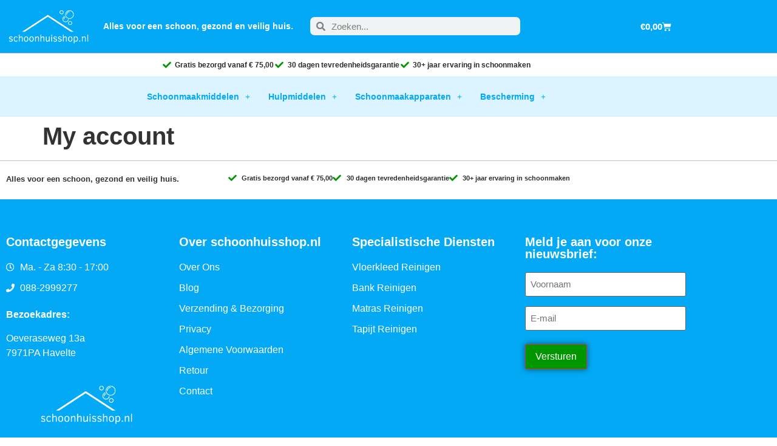

--- FILE ---
content_type: text/css
request_url: https://schoonhuisshop.nl/wp-content/uploads/elementor/css/post-3098.css?ver=1769520038
body_size: 600
content:
.elementor-kit-3098{--e-global-color-primary:#03A9F4;--e-global-color-secondary:#2C2C2D;--e-global-color-text:#333333;--e-global-color-accent:#009600;--e-global-color-2d61a59:#FFFFFF;--e-global-color-5efb114:#025B02;--e-global-color-d4108bd:#C1C1C1;--e-global-color-3a0deec:#D2C10A;--e-global-color-f340370:#C1C1C1;--e-global-color-c5be8af:#F4F4F4;--e-global-typography-primary-font-family:"Montserrat";--e-global-typography-primary-font-weight:600;--e-global-typography-secondary-font-family:"Montserrat";--e-global-typography-secondary-font-weight:400;--e-global-typography-text-font-family:"Raleway";--e-global-typography-text-font-weight:400;--e-global-typography-accent-font-family:"Open Sans";--e-global-typography-accent-font-weight:500;--e-global-typography-b071f35-font-family:"Merriweather";--e-global-typography-b071f35-font-size:16px;--e-global-typography-b071f35-line-height:2em;--e-global-typography-b071f35-letter-spacing:0.6px;--e-global-typography-b071f35-word-spacing:0.1em;font-family:var( --e-global-typography-secondary-font-family ), Sans-serif;font-weight:var( --e-global-typography-secondary-font-weight );}.elementor-kit-3098 button,.elementor-kit-3098 input[type="button"],.elementor-kit-3098 input[type="submit"],.elementor-kit-3098 .elementor-button{background-color:var( --e-global-color-accent );color:var( --e-global-color-2d61a59 );box-shadow:0px 0px 10px 0px rgba(0,0,0,0.5);}.elementor-kit-3098 button:hover,.elementor-kit-3098 button:focus,.elementor-kit-3098 input[type="button"]:hover,.elementor-kit-3098 input[type="button"]:focus,.elementor-kit-3098 input[type="submit"]:hover,.elementor-kit-3098 input[type="submit"]:focus,.elementor-kit-3098 .elementor-button:hover,.elementor-kit-3098 .elementor-button:focus{background-color:var( --e-global-color-5efb114 );color:var( --e-global-color-2d61a59 );}.elementor-kit-3098 e-page-transition{background-color:#FFBC7D;}.elementor-kit-3098 a{color:var( --e-global-color-primary );}.elementor-kit-3098 h1{font-family:var( --e-global-typography-primary-font-family ), Sans-serif;font-weight:var( --e-global-typography-primary-font-weight );}.elementor-kit-3098 h2{font-family:"Montserrat", Sans-serif;font-size:26px;font-weight:600;}.elementor-kit-3098 h3{font-family:"Montserrat", Sans-serif;}.elementor-kit-3098 h4{font-family:"Montserrat", Sans-serif;}.elementor-kit-3098 h6{font-weight:700;}.elementor-section.elementor-section-boxed > .elementor-container{max-width:1140px;}.e-con{--container-max-width:1140px;}.elementor-widget:not(:last-child){margin-block-end:20px;}.elementor-element{--widgets-spacing:20px 20px;--widgets-spacing-row:20px;--widgets-spacing-column:20px;}{}h1.entry-title{display:var(--page-title-display);}.site-header .site-branding{flex-direction:column;align-items:stretch;}.site-header{padding-inline-end:0px;padding-inline-start:0px;}.site-footer .site-branding{flex-direction:column;align-items:stretch;}@media(max-width:1024px){.elementor-section.elementor-section-boxed > .elementor-container{max-width:1024px;}.e-con{--container-max-width:1024px;}}@media(max-width:767px){.elementor-section.elementor-section-boxed > .elementor-container{max-width:767px;}.e-con{--container-max-width:767px;}}/* Start custom CSS */.pointer {cursor: pointer;}/* End custom CSS */

--- FILE ---
content_type: text/css
request_url: https://schoonhuisshop.nl/wp-content/uploads/elementor/css/post-3758.css?ver=1769520038
body_size: 2830
content:
.elementor-3758 .elementor-element.elementor-element-79f60a30:not(.elementor-motion-effects-element-type-background), .elementor-3758 .elementor-element.elementor-element-79f60a30 > .elementor-motion-effects-container > .elementor-motion-effects-layer{background-color:var( --e-global-color-primary );}.elementor-3758 .elementor-element.elementor-element-79f60a30 > .elementor-container{min-height:50px;}.elementor-3758 .elementor-element.elementor-element-79f60a30{transition:background 0.3s, border 0.3s, border-radius 0.3s, box-shadow 0.3s;}.elementor-3758 .elementor-element.elementor-element-79f60a30 > .elementor-background-overlay{transition:background 0.3s, border-radius 0.3s, opacity 0.3s;}.elementor-widget-image .widget-image-caption{color:var( --e-global-color-text );font-family:var( --e-global-typography-text-font-family ), Sans-serif;font-weight:var( --e-global-typography-text-font-weight );}.elementor-3758 .elementor-element.elementor-element-103fb0f2 img{width:166px;}.elementor-widget-text-editor{font-family:var( --e-global-typography-text-font-family ), Sans-serif;font-weight:var( --e-global-typography-text-font-weight );color:var( --e-global-color-text );}.elementor-widget-text-editor.elementor-drop-cap-view-stacked .elementor-drop-cap{background-color:var( --e-global-color-primary );}.elementor-widget-text-editor.elementor-drop-cap-view-framed .elementor-drop-cap, .elementor-widget-text-editor.elementor-drop-cap-view-default .elementor-drop-cap{color:var( --e-global-color-primary );border-color:var( --e-global-color-primary );}.elementor-3758 .elementor-element.elementor-element-648a136c > .elementor-widget-container{margin:15px 0px 0px 0px;}.elementor-3758 .elementor-element.elementor-element-648a136c{font-family:"Raleway", Sans-serif;font-size:14px;font-weight:600;color:var( --e-global-color-2d61a59 );}.elementor-widget-search-form input[type="search"].elementor-search-form__input{font-family:var( --e-global-typography-text-font-family ), Sans-serif;font-weight:var( --e-global-typography-text-font-weight );}.elementor-widget-search-form .elementor-search-form__input,
					.elementor-widget-search-form .elementor-search-form__icon,
					.elementor-widget-search-form .elementor-lightbox .dialog-lightbox-close-button,
					.elementor-widget-search-form .elementor-lightbox .dialog-lightbox-close-button:hover,
					.elementor-widget-search-form.elementor-search-form--skin-full_screen input[type="search"].elementor-search-form__input{color:var( --e-global-color-text );fill:var( --e-global-color-text );}.elementor-widget-search-form .elementor-search-form__submit{font-family:var( --e-global-typography-text-font-family ), Sans-serif;font-weight:var( --e-global-typography-text-font-weight );background-color:var( --e-global-color-secondary );}.elementor-3758 .elementor-element.elementor-element-573e7d8f .elementor-search-form__container{min-height:30px;}.elementor-3758 .elementor-element.elementor-element-573e7d8f .elementor-search-form__submit{min-width:30px;}body:not(.rtl) .elementor-3758 .elementor-element.elementor-element-573e7d8f .elementor-search-form__icon{padding-left:calc(30px / 3);}body.rtl .elementor-3758 .elementor-element.elementor-element-573e7d8f .elementor-search-form__icon{padding-right:calc(30px / 3);}.elementor-3758 .elementor-element.elementor-element-573e7d8f .elementor-search-form__input, .elementor-3758 .elementor-element.elementor-element-573e7d8f.elementor-search-form--button-type-text .elementor-search-form__submit{padding-left:calc(30px / 3);padding-right:calc(30px / 3);}.elementor-3758 .elementor-element.elementor-element-573e7d8f:not(.elementor-search-form--skin-full_screen) .elementor-search-form__container{border-width:0px 0px 0px 0px;border-radius:7px;}.elementor-3758 .elementor-element.elementor-element-573e7d8f.elementor-search-form--skin-full_screen input[type="search"].elementor-search-form__input{border-width:0px 0px 0px 0px;border-radius:7px;}.elementor-widget-woocommerce-menu-cart .elementor-menu-cart__toggle .elementor-button{font-family:var( --e-global-typography-primary-font-family ), Sans-serif;font-weight:var( --e-global-typography-primary-font-weight );}.elementor-widget-woocommerce-menu-cart .elementor-menu-cart__product-name a{font-family:var( --e-global-typography-primary-font-family ), Sans-serif;font-weight:var( --e-global-typography-primary-font-weight );}.elementor-widget-woocommerce-menu-cart .elementor-menu-cart__product-price{font-family:var( --e-global-typography-primary-font-family ), Sans-serif;font-weight:var( --e-global-typography-primary-font-weight );}.elementor-widget-woocommerce-menu-cart .elementor-menu-cart__footer-buttons .elementor-button{font-family:var( --e-global-typography-primary-font-family ), Sans-serif;font-weight:var( --e-global-typography-primary-font-weight );}.elementor-widget-woocommerce-menu-cart .elementor-menu-cart__footer-buttons a.elementor-button--view-cart{font-family:var( --e-global-typography-primary-font-family ), Sans-serif;font-weight:var( --e-global-typography-primary-font-weight );}.elementor-widget-woocommerce-menu-cart .elementor-menu-cart__footer-buttons a.elementor-button--checkout{font-family:var( --e-global-typography-primary-font-family ), Sans-serif;font-weight:var( --e-global-typography-primary-font-weight );}.elementor-widget-woocommerce-menu-cart .woocommerce-mini-cart__empty-message{font-family:var( --e-global-typography-primary-font-family ), Sans-serif;font-weight:var( --e-global-typography-primary-font-weight );}.elementor-3758 .elementor-element.elementor-element-3837a222 .elementor-menu-cart__close-button, .elementor-3758 .elementor-element.elementor-element-3837a222 .elementor-menu-cart__close-button-custom{margin-right:auto;}.elementor-3758 .elementor-element.elementor-element-3837a222{--main-alignment:right;--divider-style:solid;--subtotal-divider-style:solid;--elementor-remove-from-cart-button:none;--remove-from-cart-button:block;--toggle-button-text-color:var( --e-global-color-2d61a59 );--toggle-button-icon-color:var( --e-global-color-2d61a59 );--toggle-button-border-color:var( --e-global-color-2d61a59 );--toggle-button-hover-text-color:var( --e-global-color-2d61a59 );--toggle-button-icon-hover-color:var( --e-global-color-2d61a59 );--toggle-button-hover-background-color:var( --e-global-color-primary );--toggle-button-hover-border-color:var( --e-global-color-primary );--toggle-button-border-width:0px;--cart-border-style:none;--cart-footer-layout:1fr;--products-max-height-sidecart:calc(100vh - 300px);--products-max-height-minicart:calc(100vh - 450px);--view-cart-button-background-color:var( --e-global-color-accent );--view-cart-button-hover-background-color:var( --e-global-color-5efb114 );--checkout-button-background-color:var( --e-global-color-accent );--checkout-button-hover-background-color:var( --e-global-color-5efb114 );}.elementor-3758 .elementor-element.elementor-element-3837a222 .elementor-menu-cart__toggle .elementor-button{box-shadow:0px 0px 0px 0px rgba(0,0,0,0.5);}.elementor-3758 .elementor-element.elementor-element-3837a222 .widget_shopping_cart_content{--subtotal-divider-left-width:0;--subtotal-divider-right-width:0;}.elementor-3758 .elementor-element.elementor-element-3837a222 .elementor-button--view-cart{box-shadow:0px 0px 0px 0px rgba(0,0,0,0.5);}.elementor-3758 .elementor-element.elementor-element-57b58d7e:not(.elementor-motion-effects-element-type-background), .elementor-3758 .elementor-element.elementor-element-57b58d7e > .elementor-motion-effects-container > .elementor-motion-effects-layer{background-color:var( --e-global-color-primary );}.elementor-3758 .elementor-element.elementor-element-57b58d7e > .elementor-container{min-height:50px;}.elementor-3758 .elementor-element.elementor-element-57b58d7e{transition:background 0.3s, border 0.3s, border-radius 0.3s, box-shadow 0.3s;}.elementor-3758 .elementor-element.elementor-element-57b58d7e > .elementor-background-overlay{transition:background 0.3s, border-radius 0.3s, opacity 0.3s;}.elementor-3758 .elementor-element.elementor-element-3b9aa195 img{width:166px;}.elementor-3758 .elementor-element.elementor-element-72949c4d .elementor-search-form__container{min-height:30px;}.elementor-3758 .elementor-element.elementor-element-72949c4d .elementor-search-form__submit{min-width:30px;}body:not(.rtl) .elementor-3758 .elementor-element.elementor-element-72949c4d .elementor-search-form__icon{padding-left:calc(30px / 3);}body.rtl .elementor-3758 .elementor-element.elementor-element-72949c4d .elementor-search-form__icon{padding-right:calc(30px / 3);}.elementor-3758 .elementor-element.elementor-element-72949c4d .elementor-search-form__input, .elementor-3758 .elementor-element.elementor-element-72949c4d.elementor-search-form--button-type-text .elementor-search-form__submit{padding-left:calc(30px / 3);padding-right:calc(30px / 3);}.elementor-3758 .elementor-element.elementor-element-72949c4d:not(.elementor-search-form--skin-full_screen) .elementor-search-form__container{border-width:0px 0px 0px 0px;border-radius:7px;}.elementor-3758 .elementor-element.elementor-element-72949c4d.elementor-search-form--skin-full_screen input[type="search"].elementor-search-form__input{border-width:0px 0px 0px 0px;border-radius:7px;}.elementor-widget-nav-menu .elementor-nav-menu .elementor-item{font-family:var( --e-global-typography-primary-font-family ), Sans-serif;font-weight:var( --e-global-typography-primary-font-weight );}.elementor-widget-nav-menu .elementor-nav-menu--main .elementor-item{color:var( --e-global-color-text );fill:var( --e-global-color-text );}.elementor-widget-nav-menu .elementor-nav-menu--main .elementor-item:hover,
					.elementor-widget-nav-menu .elementor-nav-menu--main .elementor-item.elementor-item-active,
					.elementor-widget-nav-menu .elementor-nav-menu--main .elementor-item.highlighted,
					.elementor-widget-nav-menu .elementor-nav-menu--main .elementor-item:focus{color:var( --e-global-color-accent );fill:var( --e-global-color-accent );}.elementor-widget-nav-menu .elementor-nav-menu--main:not(.e--pointer-framed) .elementor-item:before,
					.elementor-widget-nav-menu .elementor-nav-menu--main:not(.e--pointer-framed) .elementor-item:after{background-color:var( --e-global-color-accent );}.elementor-widget-nav-menu .e--pointer-framed .elementor-item:before,
					.elementor-widget-nav-menu .e--pointer-framed .elementor-item:after{border-color:var( --e-global-color-accent );}.elementor-widget-nav-menu{--e-nav-menu-divider-color:var( --e-global-color-text );}.elementor-widget-nav-menu .elementor-nav-menu--dropdown .elementor-item, .elementor-widget-nav-menu .elementor-nav-menu--dropdown  .elementor-sub-item{font-family:var( --e-global-typography-accent-font-family ), Sans-serif;font-weight:var( --e-global-typography-accent-font-weight );}.elementor-3758 .elementor-element.elementor-element-415ad0ba .elementor-menu-toggle{margin:0 auto;background-color:var( --e-global-color-primary );}.elementor-3758 .elementor-element.elementor-element-415ad0ba .elementor-nav-menu .elementor-item{font-family:"Raleway", Sans-serif;font-size:14px;font-weight:600;letter-spacing:0.5px;}.elementor-3758 .elementor-element.elementor-element-415ad0ba .elementor-nav-menu--main .elementor-item{color:var( --e-global-color-primary );fill:var( --e-global-color-primary );}.elementor-3758 .elementor-element.elementor-element-415ad0ba .elementor-nav-menu--main .elementor-item:hover,
					.elementor-3758 .elementor-element.elementor-element-415ad0ba .elementor-nav-menu--main .elementor-item.elementor-item-active,
					.elementor-3758 .elementor-element.elementor-element-415ad0ba .elementor-nav-menu--main .elementor-item.highlighted,
					.elementor-3758 .elementor-element.elementor-element-415ad0ba .elementor-nav-menu--main .elementor-item:focus{color:var( --e-global-color-primary );fill:var( --e-global-color-primary );}.elementor-3758 .elementor-element.elementor-element-415ad0ba .elementor-nav-menu--main:not(.e--pointer-framed) .elementor-item:before,
					.elementor-3758 .elementor-element.elementor-element-415ad0ba .elementor-nav-menu--main:not(.e--pointer-framed) .elementor-item:after{background-color:var( --e-global-color-primary );}.elementor-3758 .elementor-element.elementor-element-415ad0ba .e--pointer-framed .elementor-item:before,
					.elementor-3758 .elementor-element.elementor-element-415ad0ba .e--pointer-framed .elementor-item:after{border-color:var( --e-global-color-primary );}.elementor-3758 .elementor-element.elementor-element-415ad0ba .elementor-nav-menu--dropdown a, .elementor-3758 .elementor-element.elementor-element-415ad0ba .elementor-menu-toggle{color:var( --e-global-color-primary );fill:var( --e-global-color-primary );}.elementor-3758 .elementor-element.elementor-element-415ad0ba .elementor-nav-menu--dropdown a:hover,
					.elementor-3758 .elementor-element.elementor-element-415ad0ba .elementor-nav-menu--dropdown a:focus,
					.elementor-3758 .elementor-element.elementor-element-415ad0ba .elementor-nav-menu--dropdown a.elementor-item-active,
					.elementor-3758 .elementor-element.elementor-element-415ad0ba .elementor-nav-menu--dropdown a.highlighted,
					.elementor-3758 .elementor-element.elementor-element-415ad0ba .elementor-menu-toggle:hover,
					.elementor-3758 .elementor-element.elementor-element-415ad0ba .elementor-menu-toggle:focus{color:var( --e-global-color-2d61a59 );}.elementor-3758 .elementor-element.elementor-element-415ad0ba .elementor-nav-menu--dropdown a:hover,
					.elementor-3758 .elementor-element.elementor-element-415ad0ba .elementor-nav-menu--dropdown a:focus,
					.elementor-3758 .elementor-element.elementor-element-415ad0ba .elementor-nav-menu--dropdown a.elementor-item-active,
					.elementor-3758 .elementor-element.elementor-element-415ad0ba .elementor-nav-menu--dropdown a.highlighted{background-color:var( --e-global-color-primary );}.elementor-3758 .elementor-element.elementor-element-415ad0ba div.elementor-menu-toggle{color:var( --e-global-color-2d61a59 );}.elementor-3758 .elementor-element.elementor-element-415ad0ba div.elementor-menu-toggle svg{fill:var( --e-global-color-2d61a59 );}.elementor-3758 .elementor-element.elementor-element-5a0d4645 .elementor-menu-cart__close-button, .elementor-3758 .elementor-element.elementor-element-5a0d4645 .elementor-menu-cart__close-button-custom{margin-right:auto;}.elementor-3758 .elementor-element.elementor-element-5a0d4645{--main-alignment:right;--divider-style:solid;--subtotal-divider-style:solid;--elementor-remove-from-cart-button:none;--remove-from-cart-button:block;--toggle-button-text-color:var( --e-global-color-2d61a59 );--toggle-button-icon-color:var( --e-global-color-2d61a59 );--toggle-button-border-color:var( --e-global-color-2d61a59 );--toggle-button-hover-text-color:var( --e-global-color-2d61a59 );--toggle-button-icon-hover-color:var( --e-global-color-2d61a59 );--toggle-button-hover-border-color:var( --e-global-color-primary );--toggle-button-border-width:0px;--cart-border-style:none;--cart-footer-layout:1fr;--products-max-height-sidecart:calc(100vh - 300px);--products-max-height-minicart:calc(100vh - 450px);--view-cart-button-background-color:var( --e-global-color-accent );--view-cart-button-hover-background-color:var( --e-global-color-5efb114 );--checkout-button-background-color:var( --e-global-color-accent );--checkout-button-hover-background-color:var( --e-global-color-5efb114 );}.elementor-3758 .elementor-element.elementor-element-5a0d4645 .elementor-menu-cart__toggle .elementor-button{box-shadow:0px 0px 0px 0px rgba(0,0,0,0.5);}.elementor-3758 .elementor-element.elementor-element-5a0d4645 .widget_shopping_cart_content{--subtotal-divider-left-width:0;--subtotal-divider-right-width:0;}.elementor-3758 .elementor-element.elementor-element-79620ae8:not(.elementor-motion-effects-element-type-background), .elementor-3758 .elementor-element.elementor-element-79620ae8 > .elementor-motion-effects-container > .elementor-motion-effects-layer{background-color:var( --e-global-color-primary );}.elementor-3758 .elementor-element.elementor-element-79620ae8 > .elementor-container{min-height:50px;}.elementor-3758 .elementor-element.elementor-element-79620ae8{transition:background 0.3s, border 0.3s, border-radius 0.3s, box-shadow 0.3s;}.elementor-3758 .elementor-element.elementor-element-79620ae8 > .elementor-background-overlay{transition:background 0.3s, border-radius 0.3s, opacity 0.3s;}.elementor-widget-uael-nav-menu ul.uael-nav-menu .menu-item a.uael-menu-item.elementor-button{background-color:var( --e-global-color-accent );}.elementor-widget-uael-nav-menu ul.uael-nav-menu .menu-item a.uael-menu-item.elementor-button:hover{background-color:var( --e-global-color-accent );}.elementor-widget-uael-nav-menu .menu-item a.uael-menu-item{font-family:var( --e-global-typography-primary-font-family ), Sans-serif;font-weight:var( --e-global-typography-primary-font-weight );}.elementor-widget-uael-nav-menu .menu-item a.uael-menu-item:not(.elementor-button), .elementor-widget-uael-nav-menu .sub-menu a.uael-sub-menu-item{color:var( --e-global-color-text );}.elementor-widget-uael-nav-menu .menu-item a.uael-menu-item:not(.elementor-button):hover,
								.elementor-widget-uael-nav-menu .sub-menu a.uael-sub-menu-item:hover,
								.elementor-widget-uael-nav-menu .menu-item.current-menu-item a.uael-menu-item:not(.elementor-button),
								.elementor-widget-uael-nav-menu .menu-item a.uael-menu-item.highlighted:not(.elementor-button),
								.elementor-widget-uael-nav-menu .menu-item a.uael-menu-item:not(.elementor-button):focus{color:var( --e-global-color-accent );}.elementor-widget-uael-nav-menu .uael-nav-menu-layout:not(.uael-pointer__framed) .menu-item.parent a.uael-menu-item:before,
								.elementor-widget-uael-nav-menu .uael-nav-menu-layout:not(.uael-pointer__framed) .menu-item.parent a.uael-menu-item:after{background-color:var( --e-global-color-accent );}.elementor-widget-uael-nav-menu .uael-nav-menu-layout:not(.uael-pointer__framed) .menu-item.parent .sub-menu .uael-has-submenu-container a:after{background-color:var( --e-global-color-accent );}.elementor-widget-uael-nav-menu .uael-pointer__framed .menu-item.parent a.uael-menu-item:before,
								.elementor-widget-uael-nav-menu .uael-pointer__framed .menu-item.parent a.uael-menu-item:after{border-color:var( --e-global-color-accent );}.elementor-widget-uael-nav-menu .sub-menu li a.uael-sub-menu-item,
							.elementor-widget-uael-nav-menu nav.uael-dropdown li a.uael-menu-item,
							.elementor-widget-uael-nav-menu nav.uael-dropdown li a.uael-sub-menu-item,
							.elementor-widget-uael-nav-menu nav.uael-dropdown-expandible li a.uael-menu-item{font-family:var( --e-global-typography-accent-font-family ), Sans-serif;font-weight:var( --e-global-typography-accent-font-weight );}.elementor-widget-uael-nav-menu .uael-nav-menu__toggle .uael-nav-menu-label{color:var( --e-global-color-text );}.elementor-widget-uael-nav-menu .menu-item a.uael-menu-item.elementor-button{font-family:var( --e-global-typography-primary-font-family ), Sans-serif;font-weight:var( --e-global-typography-primary-font-weight );}.elementor-3758 .elementor-element.elementor-element-dfd5cdc .menu-item a.uael-menu-item,.elementor-3758 .elementor-element.elementor-element-dfd5cdc .menu-item a.uael-sub-menu-item{padding-left:15px;padding-right:15px;}.elementor-3758 .elementor-element.elementor-element-dfd5cdc .menu-item a.uael-menu-item, .elementor-3758 .elementor-element.elementor-element-dfd5cdc .menu-item a.uael-sub-menu-item{padding-top:15px;padding-bottom:15px;}.elementor-3758 .elementor-element.elementor-element-dfd5cdc ul.sub-menu{width:220px;}.elementor-3758 .elementor-element.elementor-element-dfd5cdc .sub-menu li a.uael-sub-menu-item,
						.elementor-3758 .elementor-element.elementor-element-dfd5cdc nav.uael-dropdown li a.uael-menu-item,
						.elementor-3758 .elementor-element.elementor-element-dfd5cdc nav.uael-dropdown li a.uael-sub-menu-item,
						.elementor-3758 .elementor-element.elementor-element-dfd5cdc nav.uael-dropdown-expandible li a.uael-menu-item,
						.elementor-3758 .elementor-element.elementor-element-dfd5cdc nav.uael-dropdown-expandible li a.uael-sub-menu-item{padding-left:15px;padding-right:15px;}.elementor-3758 .elementor-element.elementor-element-dfd5cdc .sub-menu a.uael-sub-menu-item,
						 .elementor-3758 .elementor-element.elementor-element-dfd5cdc nav.uael-dropdown li a.uael-menu-item,
						 .elementor-3758 .elementor-element.elementor-element-dfd5cdc nav.uael-dropdown li a.uael-sub-menu-item,
						 .elementor-3758 .elementor-element.elementor-element-dfd5cdc nav.uael-dropdown-expandible li a.uael-menu-item,
						 .elementor-3758 .elementor-element.elementor-element-dfd5cdc nav.uael-dropdown-expandible li a.uael-sub-menu-item{padding-top:15px;padding-bottom:15px;}.elementor-3758 .elementor-element.elementor-element-dfd5cdc .uael-nav-menu__toggle{text-align:center;}.elementor-3758 .elementor-element.elementor-element-dfd5cdc .menu-item a.uael-menu-item:not(.elementor-button):hover,
								.elementor-3758 .elementor-element.elementor-element-dfd5cdc .sub-menu a.uael-sub-menu-item:hover,
								.elementor-3758 .elementor-element.elementor-element-dfd5cdc .menu-item.current-menu-item a.uael-menu-item:not(.elementor-button),
								.elementor-3758 .elementor-element.elementor-element-dfd5cdc .menu-item a.uael-menu-item.highlighted:not(.elementor-button),
								.elementor-3758 .elementor-element.elementor-element-dfd5cdc .menu-item a.uael-menu-item:not(.elementor-button):focus{color:var( --e-global-color-primary );}.elementor-3758 .elementor-element.elementor-element-dfd5cdc .menu-item.current-menu-item a.uael-menu-item:not(.elementor-button),
								.elementor-3758 .elementor-element.elementor-element-dfd5cdc .menu-item.current-menu-ancestor a.uael-menu-item:not(.elementor-button),
								.elementor-3758 .elementor-element.elementor-element-dfd5cdc .menu-item.custom-menu-active a.uael-menu-item:not(.elementor-button){color:var( --e-global-color-primary );}.elementor-3758 .elementor-element.elementor-element-dfd5cdc .sub-menu,
								.elementor-3758 .elementor-element.elementor-element-dfd5cdc nav.uael-dropdown,
								.elementor-3758 .elementor-element.elementor-element-dfd5cdc .uael-nav-menu nav.uael-dropdown-expandible,
								.elementor-3758 .elementor-element.elementor-element-dfd5cdc .uael-nav-menu nav.uael-dropdown-expandible .menu-item a.uael-menu-item,
								.elementor-3758 .elementor-element.elementor-element-dfd5cdc .uael-nav-menu nav.uael-dropdown-expandible .menu-item .sub-menu,
								.elementor-3758 .elementor-element.elementor-element-dfd5cdc nav.uael-dropdown .menu-item a.uael-menu-item,
								.elementor-3758 .elementor-element.elementor-element-dfd5cdc nav.uael-dropdown .menu-item a.uael-sub-menu-item{background-color:#fff;}.elementor-3758 .elementor-element.elementor-element-dfd5cdc .sub-menu li.menu-item:not(:last-child),
						.elementor-3758 .elementor-element.elementor-element-dfd5cdc nav.uael-dropdown li.menu-item:not(:last-child),
						.elementor-3758 .elementor-element.elementor-element-dfd5cdc nav.uael-dropdown-expandible li.menu-item:not(:last-child){border-bottom-style:solid;border-bottom-color:#c4c4c4;border-bottom-width:1px;}.elementor-3758 .elementor-element.elementor-element-dfd5cdc div.uael-nav-menu-icon{color:var( --e-global-color-2d61a59 );}.elementor-3758 .elementor-element.elementor-element-dfd5cdc div.uael-nav-menu-icon svg{fill:var( --e-global-color-2d61a59 );}.elementor-3758 .elementor-element.elementor-element-103d8364 img{width:166px;}.elementor-3758 .elementor-element.elementor-element-5869dcbe{--divider-style:solid;--subtotal-divider-style:solid;--elementor-remove-from-cart-button:none;--remove-from-cart-button:block;--toggle-button-text-color:var( --e-global-color-2d61a59 );--toggle-button-icon-color:var( --e-global-color-2d61a59 );--toggle-button-background-color:var( --e-global-color-primary );--toggle-button-border-color:var( --e-global-color-2d61a59 );--toggle-button-hover-text-color:var( --e-global-color-2d61a59 );--toggle-button-icon-hover-color:var( --e-global-color-2d61a59 );--toggle-button-hover-border-color:var( --e-global-color-primary );--toggle-button-border-width:0px;--toggle-button-border-radius:5px;--cart-border-style:none;--cart-footer-layout:1fr 1fr;--products-max-height-sidecart:calc(100vh - 240px);--products-max-height-minicart:calc(100vh - 385px);--view-cart-button-background-color:var( --e-global-color-accent );--view-cart-button-hover-background-color:var( --e-global-color-5efb114 );--checkout-button-background-color:var( --e-global-color-accent );--checkout-button-hover-background-color:var( --e-global-color-5efb114 );}.elementor-3758 .elementor-element.elementor-element-5869dcbe .elementor-menu-cart__toggle .elementor-button{box-shadow:0px 0px 0px 0px rgba(0,0,0,0.5);}.elementor-3758 .elementor-element.elementor-element-5869dcbe .widget_shopping_cart_content{--subtotal-divider-left-width:0;--subtotal-divider-right-width:0;}.elementor-3758 .elementor-element.elementor-element-51fcf4b8 .elementor-search-form__container{min-height:30px;}.elementor-3758 .elementor-element.elementor-element-51fcf4b8 .elementor-search-form__submit{min-width:30px;}body:not(.rtl) .elementor-3758 .elementor-element.elementor-element-51fcf4b8 .elementor-search-form__icon{padding-left:calc(30px / 3);}body.rtl .elementor-3758 .elementor-element.elementor-element-51fcf4b8 .elementor-search-form__icon{padding-right:calc(30px / 3);}.elementor-3758 .elementor-element.elementor-element-51fcf4b8 .elementor-search-form__input, .elementor-3758 .elementor-element.elementor-element-51fcf4b8.elementor-search-form--button-type-text .elementor-search-form__submit{padding-left:calc(30px / 3);padding-right:calc(30px / 3);}.elementor-3758 .elementor-element.elementor-element-51fcf4b8:not(.elementor-search-form--skin-full_screen) .elementor-search-form__container{border-width:0px 0px 0px 0px;border-radius:7px;}.elementor-3758 .elementor-element.elementor-element-51fcf4b8.elementor-search-form--skin-full_screen input[type="search"].elementor-search-form__input{border-width:0px 0px 0px 0px;border-radius:7px;}.elementor-3758 .elementor-element.elementor-element-47d87d28{border-style:solid;border-width:1px 0px 0px 0px;border-color:var( --e-global-color-d4108bd );margin-top:0px;margin-bottom:0px;padding:0px 0px 0px 0px;}.elementor-widget-icon-list .elementor-icon-list-item:not(:last-child):after{border-color:var( --e-global-color-text );}.elementor-widget-icon-list .elementor-icon-list-icon i{color:var( --e-global-color-primary );}.elementor-widget-icon-list .elementor-icon-list-icon svg{fill:var( --e-global-color-primary );}.elementor-widget-icon-list .elementor-icon-list-item > .elementor-icon-list-text, .elementor-widget-icon-list .elementor-icon-list-item > a{font-family:var( --e-global-typography-text-font-family ), Sans-serif;font-weight:var( --e-global-typography-text-font-weight );}.elementor-widget-icon-list .elementor-icon-list-text{color:var( --e-global-color-secondary );}.elementor-3758 .elementor-element.elementor-element-29bc2954 .elementor-icon-list-icon i{color:var( --e-global-color-accent );transition:color 0.3s;}.elementor-3758 .elementor-element.elementor-element-29bc2954 .elementor-icon-list-icon svg{fill:var( --e-global-color-accent );transition:fill 0.3s;}.elementor-3758 .elementor-element.elementor-element-29bc2954{--e-icon-list-icon-size:14px;--icon-vertical-offset:0px;}.elementor-3758 .elementor-element.elementor-element-29bc2954 .elementor-icon-list-item > .elementor-icon-list-text, .elementor-3758 .elementor-element.elementor-element-29bc2954 .elementor-icon-list-item > a{font-family:"Open Sans", Sans-serif;font-size:12px;font-weight:600;}.elementor-3758 .elementor-element.elementor-element-29bc2954 .elementor-icon-list-text{transition:color 0.3s;}.elementor-3758 .elementor-element.elementor-element-19fc707b{border-style:solid;border-width:1px 0px 0px 0px;border-color:var( --e-global-color-d4108bd );margin-top:0px;margin-bottom:0px;padding:0px 0px 0px 0px;}.elementor-3758 .elementor-element.elementor-element-439321b2 .elementor-icon-list-icon i{color:var( --e-global-color-accent );transition:color 0.3s;}.elementor-3758 .elementor-element.elementor-element-439321b2 .elementor-icon-list-icon svg{fill:var( --e-global-color-accent );transition:fill 0.3s;}.elementor-3758 .elementor-element.elementor-element-439321b2{--e-icon-list-icon-size:14px;--icon-vertical-offset:0px;}.elementor-3758 .elementor-element.elementor-element-439321b2 .elementor-icon-list-item > .elementor-icon-list-text, .elementor-3758 .elementor-element.elementor-element-439321b2 .elementor-icon-list-item > a{font-family:"Open Sans", Sans-serif;font-size:12px;font-weight:600;}.elementor-3758 .elementor-element.elementor-element-439321b2 .elementor-icon-list-text{transition:color 0.3s;}.elementor-3758 .elementor-element.elementor-element-7516f8a0:not(.elementor-motion-effects-element-type-background), .elementor-3758 .elementor-element.elementor-element-7516f8a0 > .elementor-motion-effects-container > .elementor-motion-effects-layer{background-color:#D0F1FFC4;}.elementor-3758 .elementor-element.elementor-element-7516f8a0{border-style:solid;border-width:1px 0px 1px 0px;border-color:#D0F1FF;transition:background 0.3s, border 0.3s, border-radius 0.3s, box-shadow 0.3s;margin-top:0px;margin-bottom:0px;}.elementor-3758 .elementor-element.elementor-element-7516f8a0 > .elementor-background-overlay{transition:background 0.3s, border-radius 0.3s, opacity 0.3s;}.elementor-3758 .elementor-element.elementor-element-a0f70e4 .menu-item a.uael-menu-item,.elementor-3758 .elementor-element.elementor-element-a0f70e4 .menu-item a.uael-sub-menu-item{padding-left:15px;padding-right:15px;}.elementor-3758 .elementor-element.elementor-element-a0f70e4 .menu-item a.uael-menu-item, .elementor-3758 .elementor-element.elementor-element-a0f70e4 .menu-item a.uael-sub-menu-item{padding-top:15px;padding-bottom:15px;}.elementor-3758 .elementor-element.elementor-element-a0f70e4 ul.sub-menu{width:220px;}.elementor-3758 .elementor-element.elementor-element-a0f70e4 .sub-menu li a.uael-sub-menu-item,
						.elementor-3758 .elementor-element.elementor-element-a0f70e4 nav.uael-dropdown li a.uael-menu-item,
						.elementor-3758 .elementor-element.elementor-element-a0f70e4 nav.uael-dropdown li a.uael-sub-menu-item,
						.elementor-3758 .elementor-element.elementor-element-a0f70e4 nav.uael-dropdown-expandible li a.uael-menu-item,
						.elementor-3758 .elementor-element.elementor-element-a0f70e4 nav.uael-dropdown-expandible li a.uael-sub-menu-item{padding-left:15px;padding-right:15px;}.elementor-3758 .elementor-element.elementor-element-a0f70e4 .sub-menu a.uael-sub-menu-item,
						 .elementor-3758 .elementor-element.elementor-element-a0f70e4 nav.uael-dropdown li a.uael-menu-item,
						 .elementor-3758 .elementor-element.elementor-element-a0f70e4 nav.uael-dropdown li a.uael-sub-menu-item,
						 .elementor-3758 .elementor-element.elementor-element-a0f70e4 nav.uael-dropdown-expandible li a.uael-menu-item,
						 .elementor-3758 .elementor-element.elementor-element-a0f70e4 nav.uael-dropdown-expandible li a.uael-sub-menu-item{padding-top:15px;padding-bottom:15px;}.elementor-3758 .elementor-element.elementor-element-a0f70e4 .uael-nav-menu__toggle{text-align:center;}.elementor-3758 .elementor-element.elementor-element-a0f70e4 .menu-item a.uael-menu-item{font-family:"Montserrat", Sans-serif;font-size:14px;font-weight:600;}.elementor-3758 .elementor-element.elementor-element-a0f70e4 .menu-item a.uael-menu-item:not(.elementor-button), .elementor-3758 .elementor-element.elementor-element-a0f70e4 .sub-menu a.uael-sub-menu-item{color:var( --e-global-color-primary );}.elementor-3758 .elementor-element.elementor-element-a0f70e4 .menu-item a.uael-menu-item:not(.elementor-button):hover,
								.elementor-3758 .elementor-element.elementor-element-a0f70e4 .sub-menu a.uael-sub-menu-item:hover,
								.elementor-3758 .elementor-element.elementor-element-a0f70e4 .menu-item.current-menu-item a.uael-menu-item:not(.elementor-button),
								.elementor-3758 .elementor-element.elementor-element-a0f70e4 .menu-item a.uael-menu-item.highlighted:not(.elementor-button),
								.elementor-3758 .elementor-element.elementor-element-a0f70e4 .menu-item a.uael-menu-item:not(.elementor-button):focus{color:var( --e-global-color-primary );}.elementor-3758 .elementor-element.elementor-element-a0f70e4 .menu-item.current-menu-item a.uael-menu-item:not(.elementor-button),
								.elementor-3758 .elementor-element.elementor-element-a0f70e4 .menu-item.current-menu-ancestor a.uael-menu-item:not(.elementor-button),
								.elementor-3758 .elementor-element.elementor-element-a0f70e4 .menu-item.custom-menu-active a.uael-menu-item:not(.elementor-button){color:var( --e-global-color-primary );}.elementor-3758 .elementor-element.elementor-element-a0f70e4 .sub-menu a.uael-sub-menu-item,
								.elementor-3758 .elementor-element.elementor-element-a0f70e4 .elementor-menu-toggle,
								.elementor-3758 .elementor-element.elementor-element-a0f70e4 nav.uael-dropdown li a.uael-menu-item:not(.elementor-button),
								.elementor-3758 .elementor-element.elementor-element-a0f70e4 nav.uael-dropdown li a.uael-sub-menu-item:not(.elementor-button),
								.elementor-3758 .elementor-element.elementor-element-a0f70e4 nav.uael-dropdown-expandible li a.uael-menu-item,
								.elementor-3758 .elementor-element.elementor-element-a0f70e4 nav.uael-dropdown-expandible li a.uael-sub-menu-item{color:var( --e-global-color-text );}.elementor-3758 .elementor-element.elementor-element-a0f70e4 .sub-menu,
								.elementor-3758 .elementor-element.elementor-element-a0f70e4 nav.uael-dropdown,
								.elementor-3758 .elementor-element.elementor-element-a0f70e4 .uael-nav-menu nav.uael-dropdown-expandible,
								.elementor-3758 .elementor-element.elementor-element-a0f70e4 .uael-nav-menu nav.uael-dropdown-expandible .menu-item a.uael-menu-item,
								.elementor-3758 .elementor-element.elementor-element-a0f70e4 .uael-nav-menu nav.uael-dropdown-expandible .menu-item .sub-menu,
								.elementor-3758 .elementor-element.elementor-element-a0f70e4 nav.uael-dropdown .menu-item a.uael-menu-item,
								.elementor-3758 .elementor-element.elementor-element-a0f70e4 nav.uael-dropdown .menu-item a.uael-sub-menu-item{background-color:#fff;}.elementor-3758 .elementor-element.elementor-element-a0f70e4 .sub-menu a.uael-sub-menu-item:hover,
								.elementor-3758 .elementor-element.elementor-element-a0f70e4 nav.uael-dropdown li a.uael-menu-item:not(.elementor-button):hover,
								.elementor-3758 .elementor-element.elementor-element-a0f70e4 nav.uael-dropdown li a.uael-sub-menu-item:not(.elementor-button):hover,
								.elementor-3758 .elementor-element.elementor-element-a0f70e4 .uael-nav-menu nav.uael-dropdown-expandible li a.uael-menu-item:hover,
								.elementor-3758 .elementor-element.elementor-element-a0f70e4 .uael-nav-menu nav.uael-dropdown-expandible li a.uael-sub-menu-item:hover{background-color:#F6F6F6;}.elementor-3758 .elementor-element.elementor-element-a0f70e4 .sub-menu .menu-item.current-menu-item a.uael-sub-menu-item.uael-sub-menu-item-active,
						.elementor-3758 .elementor-element.elementor-element-a0f70e4 nav.uael-dropdown .menu-item.current-menu-item a.uael-menu-item,
						.elementor-3758 .elementor-element.elementor-element-a0f70e4 nav.uael-dropdown .menu-item.current-menu-ancestor a.uael-menu-item,
						.elementor-3758 .elementor-element.elementor-element-a0f70e4 nav.uael-dropdown .sub-menu .menu-item.current-menu-item a.uael-sub-menu-item.uael-sub-menu-item-active,
						.elementor-3758 .elementor-element.elementor-element-a0f70e4 .sub-menu .menu-item.custom-submenu-active a.uael-sub-menu-item,
						.elementor-3758 .elementor-element.elementor-element-a0f70e4 nav.uael-dropdown .menu-item.custom-menu-active a.uael-menu-item,
						.elementor-3758 .elementor-element.elementor-element-a0f70e4 .uael-nav-menu nav.uael-dropdown-expandible .menu-item.current-menu-item a.uael-menu-item,
						.elementor-3758 .elementor-element.elementor-element-a0f70e4 .uael-nav-menu nav.uael-dropdown-expandible .menu-item.current-menu-item a.uael-sub-menu-item{color:var( --e-global-color-primary );}.elementor-3758 .elementor-element.elementor-element-a0f70e4 .sub-menu li a.uael-sub-menu-item,
							.elementor-3758 .elementor-element.elementor-element-a0f70e4 nav.uael-dropdown li a.uael-menu-item,
							.elementor-3758 .elementor-element.elementor-element-a0f70e4 nav.uael-dropdown li a.uael-sub-menu-item,
							.elementor-3758 .elementor-element.elementor-element-a0f70e4 nav.uael-dropdown-expandible li a.uael-menu-item{font-family:"Montserrat", Sans-serif;font-size:14px;font-weight:600;}.elementor-3758 .elementor-element.elementor-element-a0f70e4 .sub-menu li.menu-item:not(:last-child),
						.elementor-3758 .elementor-element.elementor-element-a0f70e4 nav.uael-dropdown li.menu-item:not(:last-child),
						.elementor-3758 .elementor-element.elementor-element-a0f70e4 nav.uael-dropdown-expandible li.menu-item:not(:last-child){border-bottom-style:none;}.elementor-theme-builder-content-area{height:400px;}.elementor-location-header:before, .elementor-location-footer:before{content:"";display:table;clear:both;}@media(max-width:1024px){.elementor-3758 .elementor-element.elementor-element-415ad0ba{--nav-menu-icon-size:30px;}}@media(min-width:768px){.elementor-3758 .elementor-element.elementor-element-2e513847{width:14.031%;}.elementor-3758 .elementor-element.elementor-element-1f6eb2e3{width:29.915%;}.elementor-3758 .elementor-element.elementor-element-3cb44ac0{width:32.107%;}.elementor-3758 .elementor-element.elementor-element-7ef87ab8{width:23.925%;}}@media(max-width:767px){.elementor-3758 .elementor-element.elementor-element-2e513847{width:33%;}.elementor-3758 .elementor-element.elementor-element-1f6eb2e3{width:33%;}.elementor-3758 .elementor-element.elementor-element-648a136c > .elementor-widget-container{margin:0px 0px 0px 0px;}.elementor-3758 .elementor-element.elementor-element-5d558671{width:33%;}.elementor-3758 .elementor-element.elementor-element-34d57354{width:20%;}.elementor-3758 .elementor-element.elementor-element-74f2e96b{width:45%;}.elementor-3758 .elementor-element.elementor-element-103d8364{text-align:center;}.elementor-3758 .elementor-element.elementor-element-13b377d4{width:35%;}.elementor-3758 .elementor-element.elementor-element-5869dcbe{--main-alignment:right;}.elementor-3758 .elementor-element.elementor-element-5869dcbe .elementor-menu-cart__footer-buttons a.elementor-button--view-cart{border-radius:5px 5px 5px 5px;}.elementor-3758 .elementor-element.elementor-element-5869dcbe .elementor-menu-cart__footer-buttons a.elementor-button--checkout{border-radius:5px 5px 5px 5px;}.elementor-3758 .elementor-element.elementor-element-29bc2954 .elementor-icon-list-items:not(.elementor-inline-items) .elementor-icon-list-item:not(:last-child){padding-block-end:calc(5px/2);}.elementor-3758 .elementor-element.elementor-element-29bc2954 .elementor-icon-list-items:not(.elementor-inline-items) .elementor-icon-list-item:not(:first-child){margin-block-start:calc(5px/2);}.elementor-3758 .elementor-element.elementor-element-29bc2954 .elementor-icon-list-items.elementor-inline-items .elementor-icon-list-item{margin-inline:calc(5px/2);}.elementor-3758 .elementor-element.elementor-element-29bc2954 .elementor-icon-list-items.elementor-inline-items{margin-inline:calc(-5px/2);}.elementor-3758 .elementor-element.elementor-element-29bc2954 .elementor-icon-list-items.elementor-inline-items .elementor-icon-list-item:after{inset-inline-end:calc(-5px/2);}}

--- FILE ---
content_type: text/css
request_url: https://schoonhuisshop.nl/wp-content/uploads/elementor/css/post-3122.css?ver=1769520038
body_size: 968
content:
.elementor-3122 .elementor-element.elementor-element-ec4e93e{border-style:solid;border-width:1px 0px 0px 0px;border-color:var( --e-global-color-d4108bd );margin-top:0px;margin-bottom:0px;padding:10px 0px 0px 0px;}.elementor-widget-text-editor{font-family:var( --e-global-typography-text-font-family ), Sans-serif;font-weight:var( --e-global-typography-text-font-weight );color:var( --e-global-color-text );}.elementor-widget-text-editor.elementor-drop-cap-view-stacked .elementor-drop-cap{background-color:var( --e-global-color-primary );}.elementor-widget-text-editor.elementor-drop-cap-view-framed .elementor-drop-cap, .elementor-widget-text-editor.elementor-drop-cap-view-default .elementor-drop-cap{color:var( --e-global-color-primary );border-color:var( --e-global-color-primary );}.elementor-3122 .elementor-element.elementor-element-f4cd51d{font-family:"Montserrat", Sans-serif;font-size:13px;font-weight:600;}.elementor-widget-icon-list .elementor-icon-list-item:not(:last-child):after{border-color:var( --e-global-color-text );}.elementor-widget-icon-list .elementor-icon-list-icon i{color:var( --e-global-color-primary );}.elementor-widget-icon-list .elementor-icon-list-icon svg{fill:var( --e-global-color-primary );}.elementor-widget-icon-list .elementor-icon-list-item > .elementor-icon-list-text, .elementor-widget-icon-list .elementor-icon-list-item > a{font-family:var( --e-global-typography-text-font-family ), Sans-serif;font-weight:var( --e-global-typography-text-font-weight );}.elementor-widget-icon-list .elementor-icon-list-text{color:var( --e-global-color-secondary );}.elementor-3122 .elementor-element.elementor-element-11b2ba8 .elementor-icon-list-icon i{color:var( --e-global-color-accent );transition:color 0.3s;}.elementor-3122 .elementor-element.elementor-element-11b2ba8 .elementor-icon-list-icon svg{fill:var( --e-global-color-accent );transition:fill 0.3s;}.elementor-3122 .elementor-element.elementor-element-11b2ba8{--e-icon-list-icon-size:14px;--icon-vertical-offset:0px;}.elementor-3122 .elementor-element.elementor-element-11b2ba8 .elementor-icon-list-item > .elementor-icon-list-text, .elementor-3122 .elementor-element.elementor-element-11b2ba8 .elementor-icon-list-item > a{font-family:"Montserrat", Sans-serif;font-size:11px;font-weight:600;}.elementor-3122 .elementor-element.elementor-element-11b2ba8 .elementor-icon-list-text{transition:color 0.3s;}.elementor-3122 .elementor-element.elementor-element-9f9ae77:not(.elementor-motion-effects-element-type-background), .elementor-3122 .elementor-element.elementor-element-9f9ae77 > .elementor-motion-effects-container > .elementor-motion-effects-layer{background-color:#03A9F4;}.elementor-3122 .elementor-element.elementor-element-9f9ae77{transition:background 0.3s, border 0.3s, border-radius 0.3s, box-shadow 0.3s;padding:50px 0px 50px 0px;}.elementor-3122 .elementor-element.elementor-element-9f9ae77 > .elementor-background-overlay{transition:background 0.3s, border-radius 0.3s, opacity 0.3s;}.elementor-widget-heading .elementor-heading-title{font-family:var( --e-global-typography-primary-font-family ), Sans-serif;font-weight:var( --e-global-typography-primary-font-weight );color:var( --e-global-color-primary );}.elementor-3122 .elementor-element.elementor-element-f603796 .elementor-heading-title{font-family:"Raleway", Sans-serif;font-size:20px;font-weight:600;color:var( --e-global-color-2d61a59 );}.elementor-3122 .elementor-element.elementor-element-f129e13 .elementor-icon-list-items:not(.elementor-inline-items) .elementor-icon-list-item:not(:last-child){padding-block-end:calc(10px/2);}.elementor-3122 .elementor-element.elementor-element-f129e13 .elementor-icon-list-items:not(.elementor-inline-items) .elementor-icon-list-item:not(:first-child){margin-block-start:calc(10px/2);}.elementor-3122 .elementor-element.elementor-element-f129e13 .elementor-icon-list-items.elementor-inline-items .elementor-icon-list-item{margin-inline:calc(10px/2);}.elementor-3122 .elementor-element.elementor-element-f129e13 .elementor-icon-list-items.elementor-inline-items{margin-inline:calc(-10px/2);}.elementor-3122 .elementor-element.elementor-element-f129e13 .elementor-icon-list-items.elementor-inline-items .elementor-icon-list-item:after{inset-inline-end:calc(-10px/2);}.elementor-3122 .elementor-element.elementor-element-f129e13 .elementor-icon-list-icon i{color:var( --e-global-color-2d61a59 );transition:color 0.3s;}.elementor-3122 .elementor-element.elementor-element-f129e13 .elementor-icon-list-icon svg{fill:var( --e-global-color-2d61a59 );transition:fill 0.3s;}.elementor-3122 .elementor-element.elementor-element-f129e13{--e-icon-list-icon-size:14px;--icon-vertical-offset:0px;}.elementor-3122 .elementor-element.elementor-element-f129e13 .elementor-icon-list-text{color:var( --e-global-color-2d61a59 );transition:color 0.3s;}.elementor-3122 .elementor-element.elementor-element-f129e13 .elementor-icon-list-item:hover .elementor-icon-list-text{color:var( --e-global-color-2d61a59 );}.elementor-3122 .elementor-element.elementor-element-29e561f{text-align:start;font-family:var( --e-global-typography-text-font-family ), Sans-serif;font-weight:var( --e-global-typography-text-font-weight );color:var( --e-global-color-2d61a59 );}.elementor-widget-image .widget-image-caption{color:var( --e-global-color-text );font-family:var( --e-global-typography-text-font-family ), Sans-serif;font-weight:var( --e-global-typography-text-font-weight );}.elementor-3122 .elementor-element.elementor-element-917ebf5{text-align:center;}.elementor-3122 .elementor-element.elementor-element-917ebf5 img{width:161px;}.elementor-3122 .elementor-element.elementor-element-f5e1139{text-align:center;font-family:"Raleway", Sans-serif;font-size:12px;font-weight:400;color:var( --e-global-color-2d61a59 );}.elementor-3122 .elementor-element.elementor-element-8796c8c .elementor-heading-title{font-family:"Raleway", Sans-serif;font-size:20px;font-weight:600;color:var( --e-global-color-2d61a59 );}.elementor-3122 .elementor-element.elementor-element-cf255ee .elementor-icon-list-items:not(.elementor-inline-items) .elementor-icon-list-item:not(:last-child){padding-block-end:calc(10px/2);}.elementor-3122 .elementor-element.elementor-element-cf255ee .elementor-icon-list-items:not(.elementor-inline-items) .elementor-icon-list-item:not(:first-child){margin-block-start:calc(10px/2);}.elementor-3122 .elementor-element.elementor-element-cf255ee .elementor-icon-list-items.elementor-inline-items .elementor-icon-list-item{margin-inline:calc(10px/2);}.elementor-3122 .elementor-element.elementor-element-cf255ee .elementor-icon-list-items.elementor-inline-items{margin-inline:calc(-10px/2);}.elementor-3122 .elementor-element.elementor-element-cf255ee .elementor-icon-list-items.elementor-inline-items .elementor-icon-list-item:after{inset-inline-end:calc(-10px/2);}.elementor-3122 .elementor-element.elementor-element-cf255ee .elementor-icon-list-icon i{color:var( --e-global-color-2d61a59 );transition:color 0.3s;}.elementor-3122 .elementor-element.elementor-element-cf255ee .elementor-icon-list-icon svg{fill:var( --e-global-color-2d61a59 );transition:fill 0.3s;}.elementor-3122 .elementor-element.elementor-element-cf255ee{--e-icon-list-icon-size:14px;--icon-vertical-offset:0px;}.elementor-3122 .elementor-element.elementor-element-cf255ee .elementor-icon-list-text{color:var( --e-global-color-2d61a59 );transition:color 0.3s;}.elementor-3122 .elementor-element.elementor-element-cf255ee .elementor-icon-list-item:hover .elementor-icon-list-text{color:#FFFFFF;}.elementor-3122 .elementor-element.elementor-element-f5c17fd .elementor-heading-title{font-family:"Raleway", Sans-serif;font-size:20px;font-weight:600;color:var( --e-global-color-2d61a59 );}.elementor-3122 .elementor-element.elementor-element-67bfc8d .elementor-icon-list-items:not(.elementor-inline-items) .elementor-icon-list-item:not(:last-child){padding-block-end:calc(10px/2);}.elementor-3122 .elementor-element.elementor-element-67bfc8d .elementor-icon-list-items:not(.elementor-inline-items) .elementor-icon-list-item:not(:first-child){margin-block-start:calc(10px/2);}.elementor-3122 .elementor-element.elementor-element-67bfc8d .elementor-icon-list-items.elementor-inline-items .elementor-icon-list-item{margin-inline:calc(10px/2);}.elementor-3122 .elementor-element.elementor-element-67bfc8d .elementor-icon-list-items.elementor-inline-items{margin-inline:calc(-10px/2);}.elementor-3122 .elementor-element.elementor-element-67bfc8d .elementor-icon-list-items.elementor-inline-items .elementor-icon-list-item:after{inset-inline-end:calc(-10px/2);}.elementor-3122 .elementor-element.elementor-element-67bfc8d .elementor-icon-list-icon i{color:var( --e-global-color-2d61a59 );transition:color 0.3s;}.elementor-3122 .elementor-element.elementor-element-67bfc8d .elementor-icon-list-icon svg{fill:var( --e-global-color-2d61a59 );transition:fill 0.3s;}.elementor-3122 .elementor-element.elementor-element-67bfc8d{--e-icon-list-icon-size:14px;--icon-vertical-offset:0px;}.elementor-3122 .elementor-element.elementor-element-67bfc8d .elementor-icon-list-text{color:var( --e-global-color-2d61a59 );transition:color 0.3s;}.elementor-3122 .elementor-element.elementor-element-67bfc8d .elementor-icon-list-item:hover .elementor-icon-list-text{color:#FFFFFF;}.elementor-3122 .elementor-element.elementor-element-5ea1883 .elementor-heading-title{font-family:"Raleway", Sans-serif;font-size:20px;font-weight:600;color:var( --e-global-color-2d61a59 );}.elementor-theme-builder-content-area{height:400px;}.elementor-location-header:before, .elementor-location-footer:before{content:"";display:table;clear:both;}@media(max-width:767px){.elementor-3122 .elementor-element.elementor-element-7e54948 > .elementor-element-populated{margin:15px 15px 15px 15px;--e-column-margin-right:15px;--e-column-margin-left:15px;}.elementor-3122 .elementor-element.elementor-element-3ed1b5b > .elementor-element-populated{margin:15px 15px 15px 15px;--e-column-margin-right:15px;--e-column-margin-left:15px;padding:29px 0px 0px 0px;}.elementor-3122 .elementor-element.elementor-element-cc57571 > .elementor-element-populated{margin:15px 15px 15px 15px;--e-column-margin-right:15px;--e-column-margin-left:15px;padding:30px 0px 0px 0px;}.elementor-3122 .elementor-element.elementor-element-f8f3e41 > .elementor-element-populated{margin:15px 15px 15px 15px;--e-column-margin-right:15px;--e-column-margin-left:15px;padding:30px 0px 0px 0px;}}@media(min-width:768px){.elementor-3122 .elementor-element.elementor-element-1e33b8e{width:32.104%;}.elementor-3122 .elementor-element.elementor-element-9e05be6{width:67.896%;}}

--- FILE ---
content_type: text/css
request_url: https://schoonhuisshop.nl/wp-content/plugins/gs-product-configurator/styles/gs-product-configurator-cart.css?ver=63d260fe31276d7a5a55
body_size: 220
content:
/**
 * Cart item meta styling for all ul/li fields (multi-choice, checkboxes, file uploads)
 */
.gspc-cart-item .product-name .variation dd ul {
	list-style: disc;
	padding-inline-start: 1.2em;
	margin: 0;
}

.gspc-cart-item .product-name .variation dd ul li {
	margin-block-end: 0.25em;
}

/**
 * Keep simple text fields (p tags) inline with their labels
 */
.gspc-cart-item .product-name .variation dd p {
	display: inline;
	margin: 0;
}

/**
 * Force dd elements containing ul to display on new line
 */
.gspc-cart-item .product-name .variation dd:has(ul) {
	display: block;
	clear: both;
	inline-size: 100%;
}

/**
 * Add spacing between item meta
 */
.gspc-cart-item .product-name .variation dd:after {
	content:"";
	display: block;
	height: 5px;
}

/**
 * Change item meta headings font weight.
 */
.gspc-cart-item .product-name .variation dt {
	font-weight: 500;
}


/*# sourceMappingURL=gs-product-configurator-cart.css.map*/

--- FILE ---
content_type: text/css
request_url: https://schoonhuisshop.nl/wp-content/plugins/magic-tooltips-for-gravity-forms/assets/css/custom.css?ver=2.0.53.1029
body_size: 2060
content:
.gform_wrapper tip, magic-tooltip {
    display: none;
}

@media only screen and (min-width:321px) {
    .gform_wrapper .mm-enable-no-label-show-help-icon .gfield_time_ampm {
      max-width:calc(6rem + .5rem)
    }
}

.mm-enable-no-label-show-help-icon .gfield_list_cell {
    position: relative;
}

.mm-enable-no-label-show-help-icon .gfield_list_cell mmi{
    position: absolute;
    right: 5px;
    top:14px;
}

.mm-enable-modal .mm-tooltip-title-underline, .mm-enable-modal .mm-tooltip .fa, .mm-swipebox .fa {
    cursor: pointer;
}
.mm-tooltip-li-hide-description .gfield_description, .mm-enable-show-description-as-second-tooltip .gfield_description,.mtfgf_modal_read_more_content {
	display:none;
}

.mtfgf_modal_read_more {
    display:block;
    cursor: pointer;
    text-align: right;
    padding: 10px 0px;
}

.mtfgf_help {
    color: #2385ba;
}
.mtfgf_help::before {
    background: #2385ba none repeat scroll 0 0;
    border-radius: 16px;
    color: #fff;
    content: "?";
    font-size: 14px;
    font-weight: bold;
    height: 16px;
    left: 3px;
    line-height: 15px;
    margin-top: -8px;
    text-align: center;
    width: 16px;
    display:inline-block;
}


.mm-tooltip-list-item .mm-tooltip-title-underline, .mm-tooltip.mm-tooltip-title-underline, .mm-tooltip-placeholder-underline {font-weight: bold; border-bottom: 1px dotted;}

.qtip-content p {
    margin: 0px;
    padding: 0px;
}

.rtl .qtip-content p, .rtl .qtip-content, .rtl .qtip-content .mm-tooltip-title {
    text-align: right !important;
    direction: rtl !important;
}

.gform_wrapper .gfield_radio li.mm-tooltip-radio label, 
.gform_wrapper .gfield_checkbox li.mm-tooltip-radio label
 {
    display: inline-block;
}

.gform_wrapper .top_label .mm-tooltip-li-no-label .gfield_label, 
.gform_wrapper .top_label .mm-tooltip-li-no-label div span label, 
.gform_wrapper .field_sublabel_below.mm-tooltip-li-no-label .ginput_complex.ginput_container label, 
.gform_wrapper .field_sublabel_above.mm-tooltip-li-no-label .ginput_complex.ginput_container label{
    display:none;
}

.gform_wrapper li.gfield fieldset legend.gfield_label {
    width: auto !important;
}

.mm-tooltip-li-no-label.mm-tooltip-li.mm-tooltip-li-no-label-help-icon .ginput_container_text {
    position: relative;
}

.mm-tooltip-li-no-label.mm-tooltip-li.mm-tooltip-li-no-label-help-icon .ginput_container_text:after, .mm-tooltip-li-no-label.mm-tooltip-li.mm-tooltip-li-no-label-help-icon .ginput_container_email:after {

    // display: inline-block;
    // font: normal normal normal 14px/1 FontAwesome;
    // font-size: inherit;
    // text-rendering: auto;
    // -webkit-font-smoothing: antialiased;
    // content: "\f059";
    // position:absolute;
    // right:0px;
}

.mm-tooltip-li-no-label.mm-tooltip-li.mm-tooltip-li-no-label-help-icon input, .mm-tooltip-li-no-label.mm-tooltip-li.mm-tooltip-li-no-label-help-icon textarea{
    // -webkit-appearance:none!important;-webkit-border-radius:0;  
  background: url([data-uri]) no-repeat 99% center;  
    // border: 1px solid #ccc;  
    // border-radius: 0;  
    // color: #555;  
    // display: block;  
    // font-size: 1.6rem;  
    // line-height: 1.1;  
    // padding: 0.625em;  
    // transition: border-color 0.15s ease-in-out 0s, box-shadow 0.15s ease-in-out 0s;  
    // vertical-align: middle;  
    // margin-top:10px;  
    // margin-right:3px; 
}

.magic-tooltips, .magic-tooltip, .mtfgf-tooltip-content-hidden {
    display: none;
}

.qtip-content .mtfgf-tooltip-content-hidden {
    display: block;
}

.qtip-content figure.wp-block-image {
    margin: 0px;
}

.qtip-content figure.wp-block-image img {
    max-width: 100%;
}

.qtip-content .wp-block-image {
    margin-bottom: 0px !important;
}

.wp-block-code code {
    white-space: break-spaces;
}

pre.wp-block-code {
    width: auto;
}